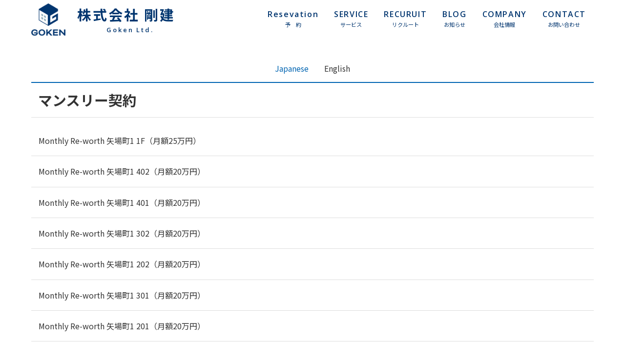

--- FILE ---
content_type: text/html; charset=UTF-8
request_url: http://goken-property-management.jp/guesthouse/
body_size: 4428
content:
<!doctype html>
<html>
	<head>
		<meta charset="UTF-8">
		<meta http-equiv="X-UA-Compatible" content="IE=edge">
		<meta name="viewport" content="width=device-width,initial-scale=1">
		
		<title>ゲストハウス | 株式会社 剛建</title>
		
		<!--css読み込み-->
		<link rel="stylesheet" type="text/css" href="http://goken-property-management.jp/wp-content/themes/goken/css/style1.0.6.css">
		<link rel="stylesheet" type="text/css" href="http://goken-property-management.jp/wp-content/themes/goken/css/swiper.min.css">

		<!--OGP/Twitterカード設定-->
		<meta property="og:url" content="ページのURL" />
		<meta property="og:title" content="ページのタイトル" />
		<meta property="og:type" content="ページのタイプ">
		<meta property="og:description" content="記事の抜粋" />
		<meta property="og:image" content="画像のURL" />
		<meta name="twitter:card" content="カード種類" />
		<meta name="twitter:site" content="@Twitterユーザー名" />
		<meta property="og:site_name" content="サイト名" />
		<meta property="og:locale" content="ja_JP" />
		<meta property="fb:app_id" content="appIDを入力">

		<!--サイトアイコン設定-->
		<link rel="icon" href="画像URL" sizes="16x16" type="image/png"> 
		<link rel="icon" href="画像URL" sizes="32x32" type="image/png">  
		<link rel="icon" href="画像URL" sizes="48x48" type="image/png"> 
		<link rel="icon" href="画像URL" sizes="62x62" type="image/png">
		<link rel="apple-touch-icon-precomposed" href="画像のURL" /><!--150*150推奨-->

		<!--フォント読み込み-->
		<script>
			(function(d) {
				var config = {
					kitId: 'ycw4oof',
					scriptTimeout: 3000,
					async: true
				},
					h=d.documentElement,t=setTimeout(function(){h.className=h.className.replace(/\bwf-loading\b/g,"")+" wf-inactive";},config.scriptTimeout),tk=d.createElement("script"),f=false,s=d.getElementsByTagName("script")[0],a;h.className+=" wf-loading";tk.src='https://use.typekit.net/'+config.kitId+'.js';tk.async=true;tk.onload=tk.onreadystatechange=function(){a=this.readyState;if(f||a&&a!="complete"&&a!="loaded")return;f=true;clearTimeout(t);try{Typekit.load(config)}catch(e){}};s.parentNode.insertBefore(tk,s)
			})(document);
		</script>
		<title>ゲストハウス &#8211; 株式会社 剛建</title>
<link rel='dns-prefetch' href='//maps.googleapis.com' />
<link rel='dns-prefetch' href='//s.w.org' />
<link rel="alternate" type="application/rss+xml" title="株式会社 剛建 &raquo; フィード" href="http://goken-property-management.jp/feed/" />
<link rel="alternate" type="application/rss+xml" title="株式会社 剛建 &raquo; コメントフィード" href="http://goken-property-management.jp/comments/feed/" />
<link rel="alternate" type="application/rss+xml" title="株式会社 剛建 &raquo; ゲストハウス フィード" href="http://goken-property-management.jp/guesthouse/feed/" />
		<script type="text/javascript">
			window._wpemojiSettings = {"baseUrl":"https:\/\/s.w.org\/images\/core\/emoji\/11\/72x72\/","ext":".png","svgUrl":"https:\/\/s.w.org\/images\/core\/emoji\/11\/svg\/","svgExt":".svg","source":{"concatemoji":"http:\/\/goken-property-management.jp\/wp-includes\/js\/wp-emoji-release.min.js?ver=4.9.26"}};
			!function(e,a,t){var n,r,o,i=a.createElement("canvas"),p=i.getContext&&i.getContext("2d");function s(e,t){var a=String.fromCharCode;p.clearRect(0,0,i.width,i.height),p.fillText(a.apply(this,e),0,0);e=i.toDataURL();return p.clearRect(0,0,i.width,i.height),p.fillText(a.apply(this,t),0,0),e===i.toDataURL()}function c(e){var t=a.createElement("script");t.src=e,t.defer=t.type="text/javascript",a.getElementsByTagName("head")[0].appendChild(t)}for(o=Array("flag","emoji"),t.supports={everything:!0,everythingExceptFlag:!0},r=0;r<o.length;r++)t.supports[o[r]]=function(e){if(!p||!p.fillText)return!1;switch(p.textBaseline="top",p.font="600 32px Arial",e){case"flag":return s([55356,56826,55356,56819],[55356,56826,8203,55356,56819])?!1:!s([55356,57332,56128,56423,56128,56418,56128,56421,56128,56430,56128,56423,56128,56447],[55356,57332,8203,56128,56423,8203,56128,56418,8203,56128,56421,8203,56128,56430,8203,56128,56423,8203,56128,56447]);case"emoji":return!s([55358,56760,9792,65039],[55358,56760,8203,9792,65039])}return!1}(o[r]),t.supports.everything=t.supports.everything&&t.supports[o[r]],"flag"!==o[r]&&(t.supports.everythingExceptFlag=t.supports.everythingExceptFlag&&t.supports[o[r]]);t.supports.everythingExceptFlag=t.supports.everythingExceptFlag&&!t.supports.flag,t.DOMReady=!1,t.readyCallback=function(){t.DOMReady=!0},t.supports.everything||(n=function(){t.readyCallback()},a.addEventListener?(a.addEventListener("DOMContentLoaded",n,!1),e.addEventListener("load",n,!1)):(e.attachEvent("onload",n),a.attachEvent("onreadystatechange",function(){"complete"===a.readyState&&t.readyCallback()})),(n=t.source||{}).concatemoji?c(n.concatemoji):n.wpemoji&&n.twemoji&&(c(n.twemoji),c(n.wpemoji)))}(window,document,window._wpemojiSettings);
		</script>
		<style type="text/css">
img.wp-smiley,
img.emoji {
	display: inline !important;
	border: none !important;
	box-shadow: none !important;
	height: 1em !important;
	width: 1em !important;
	margin: 0 .07em !important;
	vertical-align: -0.1em !important;
	background: none !important;
	padding: 0 !important;
}
</style>
<!--n2css--><link rel='https://api.w.org/' href='http://goken-property-management.jp/wp-json/' />
<link rel="EditURI" type="application/rsd+xml" title="RSD" href="http://goken-property-management.jp/xmlrpc.php?rsd" />
<link rel="wlwmanifest" type="application/wlwmanifest+xml" href="http://goken-property-management.jp/wp-includes/wlwmanifest.xml" /> 
<meta name="generator" content="WordPress 4.9.26" />
		<link rel="stylesheet" href="https://use.fontawesome.com/releases/v5.7.2/css/all.css" integrity="sha384-fnmOCqbTlWIlj8LyTjo7mOUStjsKC4pOpQbqyi7RrhN7udi9RwhKkMHpvLbHG9Sr" crossorigin="anonymous">
		<link href="https://fonts.googleapis.com/css?family=Open+Sans:600" rel="stylesheet">
		<link href="https://fonts.googleapis.com/css?family=Noto+Sans+JP:300,400,700&amp;subset=japanese" rel="stylesheet">
	</head>

	<div class="wrapper">
			<div class="fixde">
				<div class="pc_header sp_hide">
					<h1>
						<a href="/">
							<img src="http://goken-property-management.jp/wp-content/uploads/2019/05/logo_320.png" width="70px"><p>株式会社 剛建<br><span>Goken Ltd.</span></p>
						</a>
					</h1>
					<ul class="head_nav">
						<li><a href="https://goken.airhost.co/ja/houses/"><span class="en">Resevation</span><br><span class="jp">予　約</span></a></li>
						<li>
							<a href="http://goken-property-management.jp/wp-content/themes/goken/message/"><span class="en">SERVICE</span><br><span class="jp">サービス</span></a>
							<ul>
								<li><a href="https://goken-property-management.jp/guesthouse/"><i class="far fa-arrow-alt-circle-right"></i>マンスリー契約(Monthly Apartment)</a></li>
								<li><a href="http://manab-airbnb.com/"><i class="far fa-arrow-alt-circle-right"></i>民泊運営代行事業</a></li>
								<li><a href="https://chouchou.goken-property-management.jp/" target="_blank"><i class="far fa-arrow-alt-circle-right"></i>コインランドリー事業</a></li>
							</ul>
						</li>
						<li><a href="http://goken-property-management.jp/wp-content/themes/goken/recruit_list/"><span class="en">RECURUIT</span><br><span class="jp">リクルート</span></a></li>
						<li><a href="http://goken-property-management.jp/wp-content/themes/goken/news-all/"><span class="en">BLOG</span><br><span class="jp">お知らせ</span></a></li>
						<li>
							<a href="http://goken-property-management.jp/wp-content/themes/goken/company/"><span class="en">COMPANY</span><br><span class="jp">会社情報</span></a>
							<ul>
								<li><a href="https://goken-property-management.jp/message/"><i class="far fa-arrow-alt-circle-right"></i>代表挨拶</a></li>
								<li><a href="https://goken-property-management.jp/company/"><i class="far fa-arrow-alt-circle-right"></i>会社概要</a></li>
							</ul>
						</li>
						<li><a href="http://goken-property-management.jp/wp-content/themes/goken/contact-ippan/"><span class="en">CONTACT</span><br><span class="jp">お問い合わせ</span></a></li>
					</ul>
				</div><!--/pc_header-->
			</div>
			<div class="fixde">
				<div class="sp_header pc_hide">
					<div class="inner clearfix">
						<h1>
							<a href="/">
								<img src="http://goken-property-management.jp/wp-content/uploads/2019/05/logo_320.png" width="30px"><p>株式会社 剛建<span>Goken Ltd.</span></p>
							</a>
						</h1>	
						<div class="" id="nav_toggle">
							<div>
								<span id="medium"></span>
								<span id="large"></span>
								<span id="small"></span>
							</div>
						</div><!--/nav_toggle-->
						<nav>
							<ul>
								<li><a href="https://goken.airhost.co/ja/houses/"><span class="en">Resevation</span><br><span class="jp">予　約<i class="far fa-arrow-alt-circle-right"></i></span></a></li>
								<li>
									<label for="label1"><span class="en">SERVICE</span><br><span class="jp">サービス<i class="far fa-arrow-alt-circle-down"></i></span></label>
									<input type="checkbox" id="label1"/>
									<ul class="hidden_show">
										<li><a href="http://manab-airbnb.com/">民泊運営代行事業<i class="fas fa-angle-right"></i></a></li>
										<li><a href="https://chou-chou-laundromat.business.site/">コインランドリー事業<i class="fas fa-angle-right"></i></a></li>
									</ul>
								</li>
								<li><a href="http://goken-property-management.jp/wp-content/themes/goken/recruit_list/"><span class="en">RECRUIT</span><br><span class="jp">リクルート<i class="far fa-arrow-alt-circle-right"></i></span></a></li>
								<li><a href="http://goken-property-management.jp/wp-content/themes/goken/news-all/"><span class="en">BLOG</span><br><span class="jp">お知らせ<i class="far fa-arrow-alt-circle-right"></i></span></a></li>
								<li>
									<label for="label2"><span class="en">CMPANY</span><br><span class="jp">会社情報<i class="far fa-arrow-alt-circle-down"></i></span></label>
									<input type="checkbox" id="label2"/>
									<ul class="hidden_show">
										<li><a href="https://goken-property-management.jp/message/">代表挨拶<i class="fas fa-angle-right"></i></a></li>
										<li><a href="https://goken-property-management.jp/company/">会社概要<i class="fas fa-angle-right"></i></a></li>
									</ul>
								</li>
								<li><a href="http://goken-property-management.jp/wp-content/themes/goken/contact-ippan/"><span class="en">CONTACT</span><br><span class="jp">お問い合わせ<i class="far fa-arrow-alt-circle-right"></i></span></a></li>
							</ul>
						</nav>
					</div><!--/inner-->
				</div><!--/sp_header-->
			</div>
<div class="recruit_list_wrap sub_wrap">
	<div class="sub_container">
		<ul class="lang_btn">
			<li><a href="http://goken-property-management.jp/guesthouse/" class="active">Japanese</a></li>
			<li><a href="http://goken-property-management.jp/guesthouse_en/">English</a></li>
		</ul>
		<div class="sub_box">
			<h1>マンスリー契約</h1>
									<div class="post_wrap">
				<!-- ▽ ループ開始 ▽ -->
								<article class="post_list post-210 guesthouse type-guesthouse status-publish hentry">
					<p class="title">
						<a href="http://goken-property-management.jp/guesthouse/%e7%9f%a2%e5%a0%b4%e7%94%ba%e9%a7%85-%e5%be%92%e6%ad%a96%e5%88%86-%e8%b6%85%e4%be%bf%e5%88%a9%e3%81%aa%e6%a0%845%e4%b8%81%e7%9b%ae%e3%81%a0%e3%81%8b%e3%82%89%e8%a6%b3%e5%85%89%e8%b2%b7%e3%81%84-7/">
							Monthly Re-worth 矢場町1 1F（月額25万円）						</a>
					</p>
				</article>
								<article class="post_list post-209 guesthouse type-guesthouse status-publish hentry">
					<p class="title">
						<a href="http://goken-property-management.jp/guesthouse/%e7%9f%a2%e5%a0%b4%e7%94%ba%e9%a7%85-%e5%be%92%e6%ad%a96%e5%88%86-%e8%b6%85%e4%be%bf%e5%88%a9%e3%81%aa%e6%a0%845%e4%b8%81%e7%9b%ae%e3%81%a0%e3%81%8b%e3%82%89%e8%a6%b3%e5%85%89%e8%b2%b7%e3%81%84-6/">
							Monthly Re-worth 矢場町1 402（月額20万円）						</a>
					</p>
				</article>
								<article class="post_list post-208 guesthouse type-guesthouse status-publish hentry">
					<p class="title">
						<a href="http://goken-property-management.jp/guesthouse/%e7%9f%a2%e5%a0%b4%e7%94%ba%e9%a7%85-%e5%be%92%e6%ad%a96%e5%88%86-%e8%b6%85%e4%be%bf%e5%88%a9%e3%81%aa%e6%a0%845%e4%b8%81%e7%9b%ae%e3%81%a0%e3%81%8b%e3%82%89%e8%a6%b3%e5%85%89%e8%b2%b7%e3%81%84-5/">
							Monthly Re-worth 矢場町1 401（月額20万円）						</a>
					</p>
				</article>
								<article class="post_list post-207 guesthouse type-guesthouse status-publish hentry">
					<p class="title">
						<a href="http://goken-property-management.jp/guesthouse/%e7%9f%a2%e5%a0%b4%e7%94%ba%e9%a7%85-%e5%be%92%e6%ad%a96%e5%88%86-%e8%b6%85%e4%be%bf%e5%88%a9%e3%81%aa%e6%a0%845%e4%b8%81%e7%9b%ae%e3%81%a0%e3%81%8b%e3%82%89%e8%a6%b3%e5%85%89%e8%b2%b7%e3%81%84-4/">
							Monthly Re-worth 矢場町1 302（月額20万円）						</a>
					</p>
				</article>
								<article class="post_list post-206 guesthouse type-guesthouse status-publish hentry">
					<p class="title">
						<a href="http://goken-property-management.jp/guesthouse/%e7%9f%a2%e5%a0%b4%e7%94%ba%e9%a7%85-%e5%be%92%e6%ad%a96%e5%88%86-%e8%b6%85%e4%be%bf%e5%88%a9%e3%81%aa%e6%a0%845%e4%b8%81%e7%9b%ae%e3%81%a0%e3%81%8b%e3%82%89%e8%a6%b3%e5%85%89%e8%b2%b7%e3%81%84-3/">
							Monthly Re-worth 矢場町1 202（月額20万円）						</a>
					</p>
				</article>
								<article class="post_list post-205 guesthouse type-guesthouse status-publish hentry">
					<p class="title">
						<a href="http://goken-property-management.jp/guesthouse/%e7%9f%a2%e5%a0%b4%e7%94%ba%e9%a7%85-%e5%be%92%e6%ad%a96%e5%88%86-%e8%b6%85%e4%be%bf%e5%88%a9%e3%81%aa%e6%a0%845%e4%b8%81%e7%9b%ae%e3%81%a0%e3%81%8b%e3%82%89%e8%a6%b3%e5%85%89%e8%b2%b7%e3%81%84-2/">
							Monthly Re-worth 矢場町1 301（月額20万円）						</a>
					</p>
				</article>
								<article class="post_list post-204 guesthouse type-guesthouse status-publish hentry">
					<p class="title">
						<a href="http://goken-property-management.jp/guesthouse/%e7%9f%a2%e5%a0%b4%e7%94%ba%e9%a7%85-%e5%be%92%e6%ad%a96%e5%88%86-%e8%b6%85%e4%be%bf%e5%88%a9%e3%81%aa%e6%a0%845%e4%b8%81%e7%9b%ae%e3%81%a0%e3%81%8b%e3%82%89%e8%a6%b3%e5%85%89%e8%b2%b7%e3%81%84/">
							Monthly Re-worth 矢場町1 201（月額20万円）						</a>
					</p>
				</article>
								<article class="post_list post-203 guesthouse type-guesthouse status-publish hentry">
					<p class="title">
						<a href="http://goken-property-management.jp/guesthouse/%e3%82%a4%e3%83%b3%e3%82%b9%e3%82%bf%e6%98%a0%e3%81%88%e3%80%9011%e6%9c%88%e3%82%aa%e3%83%bc%e3%83%97%e3%83%b3%e3%80%91%e6%b5%84%e5%bf%83%e9%a7%85%e5%be%92%e6%ad%a94%e5%88%86%e2%98%86%e9%96%91-3/">
							Monthly Re-worth 浄心1  4F（月額20万円）						</a>
					</p>
				</article>
								<article class="post_list post-201 guesthouse type-guesthouse status-publish hentry">
					<p class="title">
						<a href="http://goken-property-management.jp/guesthouse/%e3%82%a4%e3%83%b3%e3%82%b9%e3%82%bf%e6%98%a0%e3%81%88%e3%80%9011%e6%9c%88%e3%82%aa%e3%83%bc%e3%83%97%e3%83%b3%e3%80%91%e6%b5%84%e5%bf%83%e9%a7%85%e5%be%92%e6%ad%a94%e5%88%86%e2%98%86%e9%96%91-2/">
							Monthly Re-worth 浄心1  3F（月額20万円）						</a>
					</p>
				</article>
								<article class="post_list post-199 guesthouse type-guesthouse status-publish hentry">
					<p class="title">
						<a href="http://goken-property-management.jp/guesthouse/%e3%82%a4%e3%83%b3%e3%82%b9%e3%82%bf%e6%98%a0%e3%81%88%e3%80%9011%e6%9c%88%e3%82%aa%e3%83%bc%e3%83%97%e3%83%b3%e3%80%91%e6%b5%84%e5%bf%83%e9%a7%85%e5%be%92%e6%ad%a94%e5%88%86%e2%98%86%e9%96%91/">
							Monthly Re-worth 浄心1  2F（月額20万円）						</a>
					</p>
				</article>
								<article class="post_list post-144 guesthouse type-guesthouse status-publish hentry">
					<p class="title">
						<a href="http://goken-property-management.jp/guesthouse/sengencho/">
							Monthly Re-worth 浅間町1（月額30万円）						</a>
					</p>
				</article>
								<!-- △ ループ終了 △ -->
			</div><!--/post_wrap-->
					</div>
	</div>
</div><!--recruit_list_wrap-->

			<div class="footer">
				<div class="footer_box">
					<ul class="foot_nav sp_hide">
						<li><a href="https://goken.airhost.co/ja/houses/">Resevation</a></li>
						<li>
							<a href="http://goken-property-management.jp/wp-content/themes/goken/message/">SERVICE</a>
							<ul>
								<li><a href="https://goken-property-management.jp/guesthouse/">・マンスリー契約</a></li>
								<li><a href="http://manab-airbnb.com/">・民泊運営代行事業</a></li>
								<li><a href="https://chouchou.goken-property-management.jp/" target="_blank">・コインランドリー事業</a></li>
							</ul>
						</li>
						<li><a href="http://goken-property-management.jp/wp-content/themes/goken/recruit_list/">RECURUIT</a></li>
						<li><a href="http://goken-property-management.jp/wp-content/themes/goken/news-all/">BLOG</a></li>
						<li>
							<a href="http://goken-property-management.jp/wp-content/themes/goken/company/">COMPANY</a>
							<ul>
								<li><a href="https://goken-property-management.jp/message/">・代表挨拶</a></li>
								<li><a href="https://goken-property-management.jp/company/">・会社概要</a></li>
							</ul>
						</li>
						<li><a href="http://goken-property-management.jp/wp-content/themes/goken/contact-ippan/">CONTACT</a></li>
					</ul>
					<p>株式会社 剛建<span>Goken Ltd.</span></p>
				</div>
				<p id="copyriht">copyright 2019 株式会社剛建 All Rights Reserved.</p>
			</div><!--/footer-->
			
		</div><!--/wrapper-->
	<!--js読み込み-->
		<script type="text/javascript" src="http://goken-property-management.jp/wp-content/themes/goken/js/jquery-3.3.1.min.js"></script>
		<script type="text/javascript" src="http://goken-property-management.jp/wp-content/themes/goken/js/swiper.js"></script>
		<script type="text/javascript" src="http://goken-property-management.jp/wp-content/themes/goken/js/jquery.bgswitcher.js"></script>
		<script type="text/javascript" src="http://goken-property-management.jp/wp-content/themes/goken/js/googlemap.js"></script>
		<script src="https://maps.googleapis.com/maps/api/js?v=3.exp&sensor=false"></script>
		<script type="text/javascript" src="http://goken-property-management.jp/wp-content/themes/goken/js/action.js"></script>

<script type='text/javascript' src='https://maps.googleapis.com/maps/api/js?key=AIzaSyCCjWYz9Rzm27KF0YJRn-QhPM-QkcaS0eg&#038;ver=4.9.26'></script>
<script type='text/javascript' src='http://goken-property-management.jp/wp-includes/js/wp-embed.min.js?ver=4.9.26'></script>
	</body>
</html>

--- FILE ---
content_type: text/css
request_url: http://goken-property-management.jp/wp-content/themes/goken/css/style1.0.6.css
body_size: 6269
content:
@charset "UTF-8";
/* CSS Document */

/*リセット系*/
body,
h1,
h2,
h3,
p,
a,
ul{
	margin: 0;
	padding: 0;
}

h1,
h2,
h3,
h4,
h5,
p,
a{
	font-size: 16px;
	font-weight: normal;
	color: #333;
}

a{
	text-decoration: none;
}

ul{
	list-style: none;
}

/* iOSでのデフォルトスタイルをリセット */
input[type="submit"],
input[type="button"] {
  border-radius: 0;
  -webkit-box-sizing: content-box;
  -webkit-appearance: button;
  appearance: button;
  border: none;
  box-sizing: border-box;
  cursor: pointer;
}
input[type="submit"]::-webkit-search-decoration,
input[type="button"]::-webkit-search-decoration {
  display: none;
}
input[type="submit"]::focus,
input[type="button"]::focus {
  outline-offset: -2px;
}

textarea {
    -webkit-appearance: none;
    -moz-appearance: none;
    appearance: none;
    resize: none;
    padding: 0;
    border: 0;
    outline: none;
    background: transparent;
}

input[type="text"] {
    padding: 0;
    border: none;
    border-radius: 0;
    outline: none;
    background: none;
}

/*リセット系ここまで*/










body{
	font-family: 'Noto Sans JP', sans-serif;
	font-weight: 400;
	font-style: normal;
}

.pc_hide{
	display: none;
}









/*ボタンデザイン*/

.but_wht{
	display: flex;
	align-items: center;
	justify-content: center;
	font-size: 1.2em;
	padding: .5em 0;
	background-color: rgba(0,0,0,0);
	border: solid 2px #fff;
	color: #fff;
	transition: .3s;
	font-family: vdl-v7gothic, sans-serif;
	font-weight: 500;
	font-style: normal;
	margin: 0 auto;
}

 .but_blu{
	display: flex;
	align-items: center;
	justify-content: center;
	font-size: 1.2em;
	padding: .5em 0;
	width: 200px;
	background-color: #0065b2;
	color: #fff;
	transition: .3s;
	font-family: vdl-v7gothic, sans-serif;
	font-weight: 500;
	font-style: normal;
}

 .but_blu:hover{
	background-color: rgba(230,178,41);
}
/*ボタンデザインここまで*/










/*header*/

.fixde{
	position: fixed;
	width: 100%;
	z-index: 999;
}

.pc_header{
	display: flex;
	justify-content: space-between;
	align-items: center;
	width: 90%;
	padding: 0 5%;
	height: 5rem;
	background-color: #fff;
}

.pc_header h1 a{
	display: flex;
	align-items: center;
	transition: .3s;
}

.pc_header h1 a p{
	font-size: 1.8rem;
	font-weight: bold;
	letter-spacing: .1em;
	color: #00356f;
	line-height: 1.5rem;
	text-align: center;
	padding-top: 10px;
	margin-left: 1.5rem

}

.pc_header h1 a span{
	margin-top: 1.1rem;
	font-size: .8rem;
	padding-left: 1rem;
	font-family: "Open Sans","游ゴシック",YuGothic,"ヒラギノ角ゴ ProN W3","Hiragino Kaku Gothic ProN","メイリオ",Meiryo,sans-serif;
}

.pc_header h1 a:hover{
	cursor:pointer;
    filter: alpha(opacity=60);        /* ie lt 8 */
    -ms-filter: "alpha(opacity=60)";  /* ie 8 */
    -moz-opacity:0.6;                 /* FF lt 1.5, Netscape */
    -khtml-opacity: 0.6;              /* Safari 1.x */
    opacity:0.6;
    zoom:1;
}

.head_nav{
	display: flex;
	list-style: none;
}

.head_nav li{
	padding: 0 1rem;
	height: 5rem;
	line-height: 6rem;
}

.head_nav li a{
	font-weight: bold;
	color: #00356f;
	position: relative;
  	display: inline-block;
  	transition: .3s;
  	text-align: center;
  	line-height: 1.2rem;
  	letter-spacing: .1rem
}
.head_nav li a .jp{
	font-size: 0.7rem;
	font-weight: normal;
	letter-spacing: 0;
}

.head_nav li a .en{
	font-family: "Open Sans","游ゴシック",YuGothic,"ヒラギノ角ゴ ProN W3","Hiragino Kaku Gothic ProN","メイリオ",Meiryo,sans-serif;
	font-weight: bold;
}

.head_nav li a::after {
	position: absolute;
	top: 2.6rem;
	bottom: 0;
	left: 0;
	content: '';
	width: 0;
	height: 1px;
	background-color: #fff;
	transition: .3s;
}

.head_nav li a:hover::after {
	width: 100%;
}

.head_nav li ul{
	display: flex;
	position: absolute;
	top: 5rem;
	left: 0;
	width: 80%;
	padding: 0 10%;
	background-color: #fff;
	align-items:center;
	justify-content:flex-end;
	height: 0;
	overflow: hidden;
	z-index: -1;
	transition: .3s;
}

.head_nav li:hover > ul{
	height: 5rem;
}

.head_nav li ul li{
	list-style: none;
	padding: 0 3rem;
	line-height: 5rem;
}


.head_nav li ul li:first-child{
	padding: 0;
}

.head_nav li ul li i{
	padding-right: .5rem;
}

.head_nav li ul li a{
	color: #00356f;
	font-size: 1rem;
	}

.head_nav li ul li a:hover{
	opacity: .5;
}

/*headerここまで*/










/*メインビジュアルスライド*/

.mainVisual{
	padding-top: 5em;
}

.mainVisual img{
	width: 100%;
	height: auto;
}

/*メインビジュアルスライドここまで*/










/*代表挨拶*/

.message{
	margin: 2em 0 5em 0;
	font-family: fot-klee-pro, sans-serif;
	font-weight: 600;
	font-style: normal;
}

.message h2{
	font-size: 3em;
	color: #0065b2;
	text-align: center;
	letter-spacing: .4em;
	margin-bottom:.8em;
} 

.message_box{
	width: 90%;
	margin: 0 auto;
}

.message p{
	font-size: 1.2em;
	text-align: center;
	letter-spacing: .2em;
	margin-top: 2em;
}

.message p span{
	font-size: 2em;
}

/*代表挨拶ここまで*/










/*求人情報*/

.top_recruit{
	z-index: 0;
	position: relative;
	width: 100%;
	padding: 2em 0 5em;
	background-image: url("../img/top_recruit_bg.jpg");
	background-position: top center;
	background-size: cover;
}

.top_recruit:before {
	z-index: -1;
    content: "";
    display: block;
    position: absolute;
    top: 0;
    left: 0;
    right: 0;
    bottom: 0;
    background-color:rgba(230,178,41,.8);
 }

.top_recruit h2{
	font-size: 3em;
	font-weight: bold;
	color: #fff;
	text-align: center;
	letter-spacing: .4em;
}

.top_recruit p{
	width: 90%;
	margin: 0 auto;
	font-size: 1.2em;
	color: #fff;
	letter-spacing: .2em;
	margin-top: 1em;
	line-height: 2em;
	text-align: center;
}

.top_recruit .but_wht{
	width: 50%;
	margin-top: 2em
}

.top_recruit .but_wht:hover{
	background-color: #fff;
	color: rgba(230,178,41);
}










/*お知らせ*/

.news{
	background-color: #0065b2;
	color: #fff;
	padding: 2em 0 5em;
}

.news h2{
	font-size: 3em;
	font-weight: bold;
	color: #fff;
	text-align: center;
	letter-spacing: .4em;
}

.news_box{
	width: 90%;
	margin: 0 auto;
}

.news_text{
	display: flex;
}

.news_text p{ 
	font-size: 1.2;
	margin-bottom: 2em;
}

.news_text a{
	color: #fff;
	transition: .3s;
	
}

.news_text a:hover{
	padding-bottom: 2px;
	border-bottom: solid 2px #fff;
}

.news_text .day{
	font-size: 20px
}

.news_text .day::before{
	content:"(";
}

.news_text .day::after{
	content:"）";
}

.news_text .title{
	padding-left: 20px;
	position: relative;
	height: 80px;
	overflow: hidden;
	line-height: 40px;
}

.news .but_wht{
	width: 50%
}

.news .but_wht:hover{
	background-color: #fff;
	color: rgba(0,101,178);
}

/*お知らせここまで*/










/*footer*/

.footer{
	padding-top: 3em;
	background-color: #0065b2;
}

.footer .footer_box{
	width: 90%;
	margin: 0 auto;
	display: flex;
	align-items: center;
	justify-content:space-between
}

.foot_nav{
	display: flex;
	list-style: none;
	justify-content: flex-start;
}

.foot_nav li{
	padding: 0 1.2em;
	border-left:solid 1px #fff; 
}

.foot_nav li:last-child{
	border-right: solid 1px #fff;
}

.foot_nav li a{
	position: relative;
	color: #fff;
  	display: inline-block;
  	transition: .3s;
  	font-family: "Open Sans","游ゴシック",YuGothic,"ヒラギノ角ゴ ProN W3","Hiragino Kaku Gothic ProN","メイリオ",Meiryo,sans-serif;
	font-weight: bold;
	letter-spacing: .1rem

}

.foot_nav li a:hover{
	opacity: .7;
}

.foot_nav li ul li,
.foot_nav li ul li:last-child{
	padding: 0;
	border: none
}

.foot_nav li ul li a{
	font-size: .7rem;
	font-weight: 300;
	color: #fff;
}

.footer p{
	font-size: 1.8rem;
	font-weight: bold;
	letter-spacing: .1em;
	transition: .3s;
	color: #fff;
}

.footer p span{
	font-size: .8rem;
	padding-left: 1rem;
	font-family: "Open Sans","游ゴシック",YuGothic,"ヒラギノ角ゴ ProN W3","Hiragino Kaku Gothic ProN","メイリオ",Meiryo,sans-serif;
}

#copyriht{
	font-size: .5em;
	font-weight: normal;
	letter-spacing: 1px;
	text-align: center;
	padding: 4rem 0 1rem;
}

/*footerここまで*/










/*下層ページ*/

/*下層ページ共通*/

.sub_wrap{
	padding-top: 4em;
	border-bottom: solid 2px #0065b2;
}

.sub_container{
	width: 90%;
	margin: 4em auto;

}

.sub_box h1{
	padding: .5em;
	border-top: solid 2px #0065b2;
	border-bottom: solid 1px #ddd;
	font-size: 1.8em;
	font-weight: bold;
}

.sub_box h2{
	padding: 15px 0 15px 15px;
	border-top: solid 2px #0065b2;
	border-bottom: solid 1px #ddd;
}

.sub_box h3{
	margin-top: 30px;
	padding-left: 15px;
}

.sub_box p{
	margin-top: 15px;
	padding-left: 15px;
}


/*下層ページ共通ここまで*/











/*recruit*/

.post_wrap{
	margin: 1em auto 0;
}

.post_list{
	padding: 1em 0;
	font-size: 1.2em;
	border-bottom: solid 1px #ddd;
}

.post_list .title{
	margin: 0;
}

.post_list a{
	color: #333;
	transition: .3s;
}

.post_list a:hover{
	opacity: 0.7;
}

.post_list .day{
	font-size: .8em
}

/*recruitここまで*/










/*contact*/

.contact_wrap .sub_container{
	padding: 10px 0 40px 0;
	width: 750px;
	background-color: #ddd;
}

.contact_wrap .sub_container form{
	margin: 0 30px;
}

.contact_wrap p{
	width: 690px;
	padding: 30px 0 13px 0;
	color: #333;
	font-weight: bold;
}

.contact_wrap p span{
	color: #ff4d4d;
}

.contact_wrap input{
	border:0;
	padding: 0 0 0 5px;
	font-size:20px;
	color:#333;
	width: 685px;
	height: 50px;
	background-color: #fff;
}

.contact_wrap textarea{
	border:0;
	padding: 0 0 0 5px;
	font-size:20px;
	color:#333;
	width: 685px;
	height: 150px;
	background-color: #fff;
}

.contact_wrap .form_but{
	width: 460px;
	margin: 40px 115px 10px;
	padding: 0;
	background-color: #0065b2;
	color: #fff;
	font-weight: bold;
	height: 80px;
	font-size: 24px;
}

.radio02-input{
  display: none;
}

.radio02-input + label{
  padding-left: 20px;
  position:relative;
  margin-right: 20px;
}

.radio02-input + label::before{
  content: "";
  display: block;
  position: absolute;
  top: 0;
  left: 0;
  width: 15px;
  height: 15px;
  border: 1px solid #999;
  border-radius: 50%;
}

.radio02-input:checked + label{
  color: #0065b2;
}

.radio02-input:checked + label::after{
  content: "";
  display: block;
  position: absolute;
  top: 3px;
  left: 3px;
  width: 11px;
  height: 11px;
  background: #0065b2;
  border-radius: 50%;
}

/*contactここまで*/










/*company*/

.company_wrap .sub_box table{
	font-size: 16px;
	width: 80%;
	border-collapse: collapse;
	margin: 40px auto;
}

.company_wrap .sub_box table tr{
	background-color: #ededed;
}

.company_wrap .sub_box tr:nth-child(odd) {
    background-color:  #ddd;    /* 背景色指定 */
}

.company_wrap .sub_box table th{
	text-align: left;
	padding: 20px 0 20px 30px;
	line-height: 2rem;
}

.company_wrap .sub_box table td{
	line-height: 2rem;
}

/*companyここまで*/










/*message*/

.col_2_box{
	display: flex;
	align-items: flex-start;
	justify-content: space-around;
	padding: 0 15px;
	margin-top: 4em;
}

.col_2_box img{
	width: 30%;
	height: auto;
}

.message_wrap .text_box{
	font-family: fot-klee-pro, sans-serif;
	font-weight: 600;
	font-style: normal;
	width: 60%;
}

.message_wrap .text_box h2{
	font-size: 30px;
	margin-bottom: 20px;
	padding: 0 0 0 15px;
	border: none;
	color: #0065b2;
}

.message_wrap .text_box p{
	font-size: 20px;
	margin-bottom: 30px;
	line-height: 30px
}

.message_wrap .text_box #small{
	font-size: 15px;
}

.message_wrap .text_box #lage{
	font-size: 30px;
	font-family: ro-shino-std, serif;
	font-weight: 400;
	font-style: normal;
}

.message_wrap .text_box .right{
	text-align: right;
		font-family: ro-shino-std, serif;
		font-weight: 400;
		font-style: normal;
}

/*messageここまで*/



/*news-all*/

/*news-allここまでl*/

/*下層ページここまで*/












/*スマホ用デザイン750pxまで*/

@media screen and (max-width: 750px){
	.sp_hide{
		display: none;
	}
	
	.pc_hide{
		display: block;
	}
	
	
	
	/*ドロワーメニュー*/
	.sp_header nav ul{
		display: flex;
		align-items: center;
	}

	.sp_header{
		padding: 9px 0 10px 0;
		position: relative;
		background-color: #fff;
	}

	.sp_header .inner{
		display: flex;
		align-items: center;
	}
	
	.sp_header .inner h1 a {
		display: -webkit-flex;
		display: -moz-flex;
		display: -ms-flex;
		display: -o-flex;
		display: flex;
		align-items: center;
		margin-left: 25px;
	}

	.sp_header .inner h1 a p{
		color: #00356f;
		font-weight: bold;
		letter-spacing: 2px;
	}

	.sp_header .inner h1 a img{
		margin-right: 1rem;
	}
	
	.sp_header .inner h1 a span{
		margin-left:.5rem;
		font-size: .8rem;
	}

	.change_btn{
		width: 90%;
		margin: 32px auto;
	}

	/*メニュー部分*/

	nav{
		display: none;
		position: absolute;
		top: 43px;
		width: 100%;
		background: #fff;
		left: 0;
		z-index: 1;
	}

	.sp_header nav ul{
		display: block;
		width: 100%;
	}

	.sp_header nav ul li{
		border-bottom: 1px solid #efefef;
		list-style: none;
	}

	.sp_header nav ul li a,
	.sp_header nav ul li label{
		display: flex;
		align-items: center;
		justify-content: space-between;
		letter-spacing: .1rem;
		color: #00356f;
		text-decoration: none;
		font-weight: bold;
		padding: 1rem 2rem;
	}

	.sp_header nav ul li a .jp,
	.sp_header nav ul li label .jp{
		font-size: .6rem;
		font-weight: normal;
	}
	
	.sp_header nav ul li a .jp i,
	.sp_header nav ul li label .jp i{
		padding-left: .5rem;
	}

	.sp_header nav ul li input {
		display: none;
	}

	.sp_header nav ul li ul{
		height: 0;
		overflow: hidden;
		background-color: #f5f5f5;
		margin: 0;
		width: 90%;
		padding: 0 5%;
	}

	.sp_header nav ul li:last-child{
		border: none;
	}

	.sp_header nav ul li ul li a{
		font-size: .8rem;
		font-weight: normal;
	}
	.sp_header nav ul li input:checked ~ ul{
		height: auto;
		opacity: 1;
	}

	/*メニュー部分ここまで*/

	/*開閉ボタン*/
	#nav_toggle{
		display: block;
		width: 16px;
		height: 12px;
		position: relative;
		z-index: 100;
		margin-right: 25px;
		margin-left: auto;
	}

	#nav_toggle div {
		position: relative;
	}

	#nav_toggle span{
		display: block;
		height: 1px;
		background: #00356f;
		position:absolute;
		width: 15px;
		left: 0;
		-webkit-transition: 0.5s ease-in-out;
		-moz-transition: 0.5s ease-in-out;
		transition: 0.5s ease-in-out;
	}

	#nav_toggle span:nth-child(1){
		top:0px;
	}

	#nav_toggle span:nth-child(2){
		top: 6px;
	}

	#nav_toggle span:nth-child(3){
		top: 12px;
	}
	/*開閉ボタンここまで*/

	/*開閉ボタンopen時*/
	.open #nav_toggle span:nth-child(1) {
		top: 12px;
		-webkit-transform: rotate(135deg);
		-moz-transform: rotate(135deg);
		transform: rotate(135deg);
	}
	.open #nav_toggle span:nth-child(2) {
		width: 0;
		left: 50%;
	}
	.open #nav_toggle span:nth-child(3) {
		top: 12px;
		-webkit-transform: rotate(-135deg);
		-moz-transform: rotate(-135deg);
		transform: rotate(-135deg);
	}
	/*開閉ボタンopen時ここまで*/
	/*ドロワーメニューここまで*/
	
	
	
	/*メインビジュアルスライド*/

	.mainVisual{
		padding-top: 40px;
	}

	/*メインビジュアルスライドここまで*/
	
	
	
	/*代表挨拶*/

	.message{
		margin: 40px 0;
	}

	.message h2{
		font-size: 30px;
		color: #0065b2;
		text-align: center;
		letter-spacing: 5px;
		margin-bottom: 40px;
	}

	.message_box{
		width: 90%;
		margin:  0 auto;
	}

	.message p{
		font-size: 10px;
		letter-spacing: 2px;
		margin-top: 25px;
	}

	.message_box p:first-child{
		margin-top: 0;
	}

	.message p span{
		font-size: 20px;
		margin-top: 0;
	}
	
	.message .moreBut{
		font-size: 12px;
		width: 200px;
		height: 40px;
		border: solid 1px #0065b2;
		margin: 40px auto 0;
	}

	.message .moreBut:hover{
		background-color: #0065b2;
		color: #fff;
	}

	/*代表挨拶ここまで*/
	
	
	
	/*求人情報*/

	.top_recruit{
		padding: 40px 0;
	}

	.top_recruit h2{
		font-size: 30px;
		margin-bottom: 40px;
		letter-spacing: 5px;
	}

	.top_recruit p{
		width: 90%;
		font-size: 10px;
		margin-top: 25px;
		line-height: 20px;
		letter-spacing: 2px;
	}

	.top_recruit .moreBut{
		font-size: 12px;
		width: 200px;
		height: 40px;
		border: solid 1px #fff;
		margin: 40px auto 0;
	}

	/*求人情報ここまで*/
	
	
	
	/*お知らせ*/

	.news{
		padding: 40px 0;
	}

	.news h2{
		font-size: 30px;
		margin-bottom: 40px;
	}

	.news_box{
		width: 90%;
	}

	.news_text{
		display: flex;
	}

	.news_text p{ 
		font-size: 10px;
		margin-bottom: 40px;
	}

	.news_text a{
		color: #fff;
		transition: .3s;

	}

	.news_text .day{
		padding-right: 10px;
		line-height: 20px;
	}

	.news_text .title{
		padding-left: 10px;
		height: 40px;
		overflow: hidden;
		line-height: 20px;
	}

	.news .moreBut{
		display: flex;
		align-items: center;
		justify-content: center;
		font-size: 12px;
		width: 200px;
		height: 40px;
		border: solid 1px #fff;
		color: #fff;
		margin: 0 auto 40px;
		transition: .5s;
	}

	.news .moreBut:hover{
		background-color: #fff;
		color: rgba(0,101,178);
	}

	/*お知らせここまで*/
	
	
	
	/*footer*/

	.footer{
		margin-top: 20px;
		margin-bottom: 10px;
	}

	.foot_nav{
		flex-direction: column;
		text-align: center;
	}

	.foot_nav li{
		padding: 15px 0;
		margin: 0 auto;
	}

	.footer p{
		font-size: 20px;
		margin-top: 10px;
		
	}

	#copyriht{
		font-size: 7px;
		letter-spacing: 0;
		font-weight: normal;
	}

	/*footerここまで*/
	
	
	
	/*下層ページ*/
	
	/*共通*/
	
	.sub_container{
		width: 90%;
	}
	
	.sub_box h1{
		padding: .5em;
		font-size: 1.5em;
	}
	
	/*共通ここまで*/

	/*recruit*/
	
	.sub_wrap{
		padding-top: 40px;
	}

	.recruit_list_wrap .sub_header{
		background-image: url("../img/sp_recruit_bg.jpg");
	}

	.post_wrap{
		width: 90%;
	}

	.post_list{
		font-size: 1em;
	}

	.post_list a{
		color: #333;
	}

	.post_list .day{
		font-size: .6em
	}
	
	/*recruitここまで*/
	
	
	
	/*contact*/

	.contact_wrap .sub_header{
		background-image: url("../img/sp_contact_bg.jpg");
	}
	
	.contact_wrap{
		padding-top: 40px;
	}

	.contact_wrap .sub_container{
		margin: 0;
		padding:0 0 40px 0;
		width: 100%;
		background-color: #ddd;
	}

	.contact_wrap .sub_container form{
		width: 96%;
		margin: 0 2%;
	}

	.contact_wrap p{
		width: 100%;
	}

	.contact_wrap input{
		padding: 0 0 0 1%;
		width: 99%;
	}

	.contact_wrap textarea{
		padding: 0 0 0 1%;
		width: 99%;
	}

	.contact_wrap .form_but{
		width: 80%;
		margin: 40px 10% 10px;
		padding: 0;
		background-color: #0065b2;
		color: #fff;
		font-weight: bold;
		height: 40px;
		font-size: 12px;
	}

	/*contactここまで*/
	
	
	/*company*/

	.company_wrap .sub_header{
		background-image: url("../img/sp_company_bg.jpg");
	}
	
	.caompany_wrap{
		padding-top: 40px;
	}

	.company_wrap .sub_box table{
		font-size: 16px;
		width: 100%;
		border-collapse: collapse;
		margin: 40px 0;
	}

	.company_wrap .sub_box table tr{
		background-color: #ededed;
	}

	.company_wrap .sub_box tr:nth-child(odd) {
		background-color:  #ddd;    /* 背景色指定 */
	}

	.company_wrap .sub_box table th{
		text-align: left;
		padding: 10px 0 10px 15px;
	}

	/*companyここまで*/
	
	
	
	/*message*/
	
	.col_2_box{
		display: flex;
		flex-wrap:wrap-reverse;
		justify-content: space-around;
		margin-top: 0;
	}

	.col_2_box img{
		width: 100%;		
	}

	.message_wrap .text_box{
		width: 100%;
	}

	.message_wrap .text_box h2{
		font-size: 20px;
		padding: 15px 0 0 0;
	}

	.message_wrap .text_box p{
		font-size: 15px;
		margin-bottom: 30px;
		line-height: 20px;
		padding: 0;
	}

	.message_wrap .text_box #small{
		font-size: 10px;
	}

	.message_wrap .text_box #lage{
		font-size: 20px;
	}
	
	/*messageここまで*/

	/*下層ページここまで*/

}

/*スマホ用デザイン750pxまでここまで*/


/*thanks*/

.thanks{
	position: relative;
	width: 100vw;
	height: 100vh;
	background-color: #ddd;
	text-align: center;
	font-style: normal;
}

.thanks p{
	position: absolute;
    top:45%;
    left: 50%;
    width: 90%;
    -ms-transform: translate(-50%,-50%);
    -webkit-transform: translate(-50%,-50%);
    transform: translate(-50%,-50%);
    margin:0;
	font-size: 1.2rem;
}

.thanks a{
	position: absolute;
    top:60%;
    left: 50%;
    -ms-transform: translate(-50%,-50%);
    -webkit-transform: translate(-50%,-50%);
    transform: translate(-50%,-50%);
    margin:0;
	font-weight: bold;
	color: #0065b2;
  	transition: .3s;
}

.thanks a:hover{
	opacity: .7;
}

/*thanksここまで*/










/*single.php*/

.kiji_wrap{
	border-bottom: solid 3px #0065b2;
}

.kiji {
  font-size: 1em;
  padding: 80px;
  width: 60%;
  margin: 0 auto;
}

.kiji-info{
	margin-top: 30px;
	border-bottom: solid 3px #0065b2;
}


.kiji .date{
	font-size: 14px;
}

.date-cat{
	display: flex;
	justify-content: space-between;
}

.kiji-info .cat-data a{
	font-size: 12px;
	padding: 5px 10px;
	font-weight: bold;
	letter-spacing: 1px;
	color: #fff;
	background-color: #ebc154;
}
 
.kiji-info .cat-data a:hover {
  opacity: .8;
}
 
.kiji-img {
 width: 100%;
  margin: 30px auto;
  text-align: center;
}
.kiji-img img {
	width: 100%;
	 height: auto;
}

/*タグ*/
 
.kiji-tag {
  text-align: right;
}
 
.kiji-tag ul {
  list-style: none;
}
 
.kiji-tag li {
  display: inline-block;
  color: #ebc154;
}
 
.kiji-tag li a {
  font-size: .8em;
  margin-right: 7px;
  padding: 2px 7px;
  text-decoration: none;
  color: #ebc154;
  border: solid 1px #ebc154;
}
 
.kiji-tag li a:hover {
  opacity: .8;
}
 
.kiji p {
  margin-top: 30px;
  margin-bottom: 30px;
}
 
.kiji h1 {
  font-size: 30px;
  margin-bottom: 12px;
}
 
.kiji h2 {
  font-size: 1.5em;
  margin-top: 3em;
  margin-bottom: 1.5em;
  padding: .4em 0;
  border-bottom: solid 5px #0065b2;
}
 
.kiji h3 {
  font-size: 1.35em;
  margin-top: 2.5em;
  margin-bottom: 1.5em;
  padding: 0 .5em;
  border-left: solid 5px #0065b2;
  background: transparent;
}
 
.kiji h4 {
  font-size: 1.2em;
  margin: 0 0 .3em;
}
 
.kiji h5 {
  font-size: 1.1em;
  margin: 0 0 .3em;
}





/*スマホ用デザイン750pxまで*/

@media screen and (max-width: 750px){

	.kiji_wrap{
	border-bottom: solid 2px #0065b2;
}

	.kiji {
	  padding: 40px 0;
	  width: 90%;
	}

	.kiji-info{
		margin-top: 15px;
		border-bottom: solid 2px #0065b2;
	}


	.kiji .date{
		font-size: 7px;
	}

	.date-cat{
		display: flex;
		justify-content: space-between;
	}

	.kiji-info .cat-data a{
		font-size: 6px;
		padding: 4px 6px;
	}

	.kiji-img {
	  width: 100%;
	  margin: 15px auto;
	}

	.kiji-img img{
	  width: 100%;
	  height: auto;
	}


	/*タグ*/

	.kiji-tag li a {
	  font-size: .8em;
	  margin-right: 7px;
	  padding: 2px 7px;
	}

	.kiji p {
	  margin-top: 15px;
	  margin-bottom: 15px;
	}

	.kiji h1 {
	  font-size: 20px;
	  margin-bottom: 6px;
	}

	.kiji h2 {
	  font-size: 18px;
	  margin: 30px 0;
	  padding: 10px 0;
	  border-bottom: solid 3px #0065b2;
	}

	.kiji h3 {
	  font-size: 17px;
	  margin: 30px 0;
	  padding: 0 10px;
	  border-left: solid 3px #0065b2;
	  background: transparent;
	}

	.kiji h4 {
	  font-size: 1em;
	}

	.kiji h5 {
	  font-size: 1em;
	}
}

/*single.phpここまで*/



.recruit_table *, .recruit_table *:before, .recruit_table *:after {
	-webkit-box-sizing: border-box;
	box-sizing: border-box;
}
.recruit_table {
	width: 100%;
	border-collapse: collapse;
	margin-top: 80px;
	table-layout: fixed;
}
.recruit_table th, .recruit_table  td {
	padding: 10px;
	border: 1px solid #dddddd;
}

.recruit_table th, .recruit_table td p{
	word-wrap: break-word;
}

.recruit_table th {
	width: 30%;
	text-align: left;
	background: #f4f4f4;
}

.recruit_but_box{
	display: flex;
	flex-direction: column;
	justify-content: center;
	width: 50%;
	margin: 0 auto 80px;
}

.recruit_but_box .but_blu{
	width: 100%;
}

.recruit_but_box a{
	margin-top: 80px;
	text-align: center;
	transition: .3s;
}

.recruit_but_box a:hover{
	color: #0065b2;
}

.job-image{
	margin-top: 2rem;
	text-align: center;
}

.job-image img{
	width: 80%;
}


@media only screen and (max-width:480px) {
	.recruit_table {
		margin: 0;
	}
	.recruit_table th, .recruit_table td {
		width: 100%;
		display: block;
		border-top: none;
	}
	.recruit_table tr:first-child th {
		border-top: 1px solid #dddddd;
	}

	.recruit_but_box{
		width: 80%;
	}

	.recruit_but_box a{
		margin-top: 40px;
	}

	.but_blu{
		width: 100%;
		margin-bottom: 2em;
	}

	 .but_blu:hover{
		background-color: rgba(230,178,41);
	}
}











/*３月１４日追加CSS*/

.article_wrap{
	margin-bottom: 4rem;
	padding-top: 5rem;
}

.article_wrap .photo_box{
	display: -webkit-flex;
	display: -moz-flex;
	display: -ms-flex;
	display: -o-flex;
	display: flex;
	position: relative;
}

.article_wrap .photo_box #bigPhoto{
	width: 50%;
}

.article_wrap .photo_box #bigPhoto img{
	width: 100%;
	transition: .3s;
}

.article_wrap .photo_box #bigPhoto img:hover{
	opacity: .7;
}

.article_wrap .photo_box #smallPhoto{
	display: -webkit-flex;
	display: -moz-flex;
	display: -ms-flex;
	display: -o-flex;
	display: flex;
	flex-wrap:wrap;
	width: 50%;
	align-items: flex-start;
	justify-content: space-between;
}

.article_wrap .photo_box #smallPhoto img{
	width: 49.6%;
	transition: .3s;
}

.article_wrap .photo_box #smallPhoto img:hover{
	opacity: .7;
}

.kiji_container{
	width: 50%;
	margin: 2rem auto 4rem;
}

.kiji_container h1{
	font-size: 1.2rem;
	font-weight: bold;
	border-bottom: 2px solid #0065b2;
	padding:0 .5rem .5rem;
}

.kiji_box{
	margin-top: 1.5rem; 
	padding: 0 .5rem 2rem;
	border-bottom: solid 1px #ddd;
}

.article_wrap .kiji_box h2{
	font-size: 1rem;
	font-weight: bold;
	margin-bottom: 1rem;
}

.kiji_box p{
	font-size: 1rem;
	overflow: hidden;
	height: 6rem;
}

.article_wrap .kiji_box ul{
	list-style: none;
}

.article_wrap .but_blu{
	width: 90%;
	margin: 0 auto;
}

/* ポップアップウインドウの設定 */
.popup {
  background-color: #fff;
  box-shadow: 0 0 0 9999px rgba(0, 0, 0, .3);
  display: none;
  position: fixed;
  top: 0;
  left: 0;
  right: 0;
  bottom: 0;
  margin: auto;
  width: 35vw;
  height: 80vh;
  overflow-y: scroll;
	border-radius: 10px;
	z-index: 999;
}

.photo_box .popup {
	width: 80vw;
	height: 70%
}

/* チェックボックスの初期設定 */
#popup-on,
#popup-on_02,
#popup-on_03,
#popup-on_04,
#popup-on_photo{
  display: none;
}
/* チェックされたらポップアップウインドウを開く */
#popup-on:checked + .popup,
#popup-on_02:checked + .popup,
#popup-on_03:checked + .popup,
#popup-on_04:checked + .popup,
#popup-on_photo:checked + .popup{
  display: block;
}

/* 閉じるアイコン*/
.close-fix{
	position: fixed;
	z-index: 999;
}

.icon-close{
  color: #111;
  font-size: 1.5rem;
  position: absolute;
  left: 1rem;
	top: .8rem;
}

/* 開くボタン */
.btn-open{
	display: inline-block;
	border-bottom: solid 1px #0065b2;
	color: #0065b2;
	cursor: pointer;
	margin-top: 1rem;
}

/* ポップアップの内容 */
.popup-content{
	position: absolute;
	top: 7%;
	left: 10%;
	width: 80%;
	padding-bottom: 3rem;
	z-index: 999;
}

.photo_box .popup-content{
	padding-bottom: 0;
}

.popup-content p{
	height: auto;
}

.popup-content_inner{
	margin-top: 1rem;
	padding-bottom:1rem;
	border-bottom: solid 1px #ddd;
}

.popup-content_inner p{
	font-size: .8rem;
	margin-top: .4rem;
	font-weight: 300;
}

.article_wrap .photo_box .btn-open{
	position: absolute;
	bottom: 5%;
	right: 2%;
	color: #0065b2;
	background-color: #fff;
	border: none; 
	padding: .5rem 1.2rem;
	border-radius: 10px;
	box-shadow: .2rem .2rem .2rem rgba(0,0,0,0.4);
	transition: .3s;
	font-size: .8rem
}


.article_wrap .photo_box .btn-open:hover{
	color: #fff;
	background-color: #0065b2;
}



@media only screen and (max-width:956px) {
/*３月１４日追加CSS*/

.kiji_container{
	width: 80%;
}

.article_wrap .but_blu{
	width: 50%;
}

/* ポップアップウインドウの設定 */
.popup {
  width: 70vw;
  height: 80vh;
}

.photo_box .popup{
	background-color: rgba(0,0,0,.3);
	width: 100vw;
	height: 100vh;
}

/* ポップアップの内容 */
.photo_box .popup-content{
	position: absolute;
	top: 20%;
	left: 5%;
	width: 90%;
}
	
	.recruit_but_box{
		width: 100%;
	}

}


@media screen and (min-width:320px) and (max-width:767.99px){

/*３月１４日追加CSS*/

.article_wrap{
	padding-top: 3.5rem;
}

.article_wrap .photo_box{
	display: -webkit-flex;
	display: -moz-flex;
	display: -ms-flex;
	display: -o-flex;
	display: flex;
	position: relative;
}

.article_wrap .photo_box #bigPhoto{
	width: 100%;
}

.article_wrap .photo_box #bigPhoto img{
	width: 100%;
	transition: .3s;
}

.article_wrap .photo_box #bigPhoto img:hover{
	opacity: .7;
}

.article_wrap .photo_box #smallPhoto{
	display: none;
}

.kiji_container{
	width: 90%;
}

.article_wrap .but_blu{
	width: 90%;
}

/* ポップアップウインドウの設定 */
.popup {
  width: 90vw;
  height: 70vh;
}

.photo_box .popup {
	width: 100vw;
	height: 100vh;
}

.icon-close{
	top: 1.2rem;
}

/* ポップアップの内容 */
.popup-content{
	top: 10%;
	left: 5%;
	width: 90%;
}

.popup-content p{
	font-size: .8rem;
}

.metaslider .flexslider{
	width: 100%;
	margin: 0;
}

.article_wrap .photo_box .btn-open{
	position: absolute;
	bottom: 5%;
	right: 2%;
	color: #0065b2;
	background-color: #fff;
	border: none; 
	padding: .5rem 1.2rem;
	border-radius: 10px;
	box-shadow: .2rem .2rem .2rem rgba(0,0,0,0.4);
	transition: .3s;
	font-size: .8rem
}
	
	.footer{
		padding-top: 1rem;
		margin-bottom: 0;
	}

	#copyriht{
		padding: 1rem 0;
	}
	
	.footer .footer_box{
		    justify-content: center;
	}


}










/* 追加CSS 19/05/08 */

.sub_container .lang_btn{
	display: -webkit-flex;
	display: -moz-flex;
	display: -ms-flex;
	display: -o-flex;
	display: flex;
	justify-content: center;
}

.sub_container .lang_btn li{
	margin: 0 1rem 1rem;
}

.sub_container .lang_btn li .active{
	color:#0065b2;
}

.reserve_btn{
	margin-bottom: 4rem;
}

--- FILE ---
content_type: application/javascript
request_url: http://goken-property-management.jp/wp-content/themes/goken/js/action.js
body_size: 444
content:
// メインビジュアル用スライダー

jQuery(function($) {
    $('.bg-slider').bgSwitcher({
        images: [
			'img/mainvisual_01.jphttp://chanpal.xsrv.jp/goken/wp-content/uploads/2019/01/mainvisual_01.jpg',
			'img/mainvisual_02.jpg',
			'img/mainvisual_03.jpg',
			'img/mainvisual_04.jpg',
			'img/mainvisual_05.jpg',
			'img/mainvisual_06.jpg'], // 切り替える背景画像を指定
    });
});

$(function(){
			$('#nav_toggle').click(function(){
						$("header").toggleClass('open');
				$("nav").slideToggle(500);
					});
 
		});

function toMailForm( title ){
	location.href = "<?php echo get_template_directory_uri();?>/contact/?"+escape( title );
}